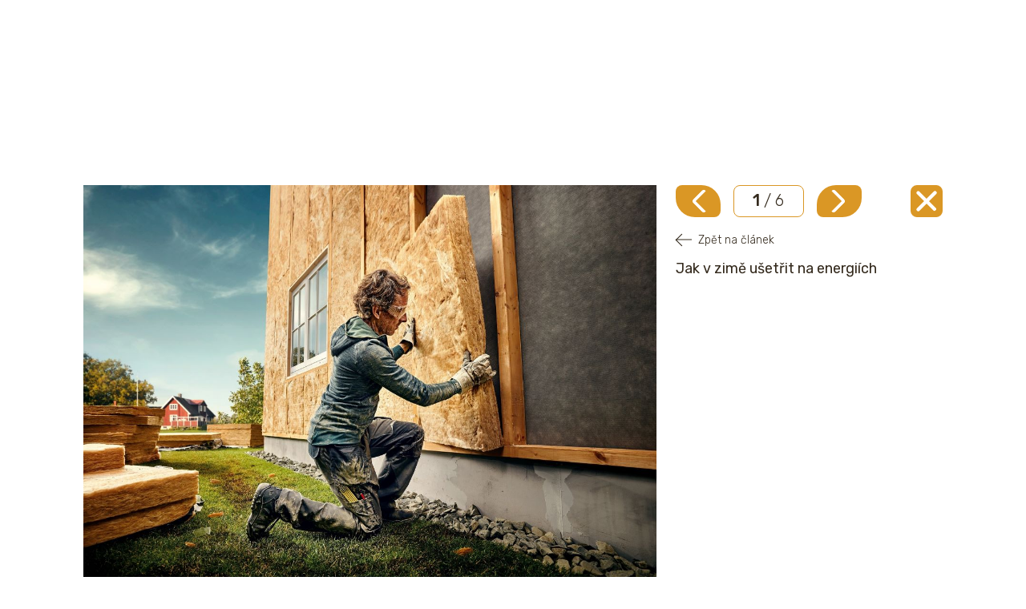

--- FILE ---
content_type: text/html; charset=utf-8
request_url: https://www.google.com/recaptcha/api2/aframe
body_size: 269
content:
<!DOCTYPE HTML><html><head><meta http-equiv="content-type" content="text/html; charset=UTF-8"></head><body><script nonce="5bkAYkd7YEbOPW4czXMUUw">/** Anti-fraud and anti-abuse applications only. See google.com/recaptcha */ try{var clients={'sodar':'https://pagead2.googlesyndication.com/pagead/sodar?'};window.addEventListener("message",function(a){try{if(a.source===window.parent){var b=JSON.parse(a.data);var c=clients[b['id']];if(c){var d=document.createElement('img');d.src=c+b['params']+'&rc='+(localStorage.getItem("rc::a")?sessionStorage.getItem("rc::b"):"");window.document.body.appendChild(d);sessionStorage.setItem("rc::e",parseInt(sessionStorage.getItem("rc::e")||0)+1);localStorage.setItem("rc::h",'1768443508388');}}}catch(b){}});window.parent.postMessage("_grecaptcha_ready", "*");}catch(b){}</script></body></html>

--- FILE ---
content_type: application/x-javascript
request_url: https://www.receptyprimanapadu.cz/wp-content/themes/rpn/assets/js/app.js?ver=1759146667
body_size: 1198
content:
function setBarBackground(wrap,background,compensator) {
    const barWrap = document.querySelector(wrap);
    if(typeof compensator == 'undefined'){
        compensator = 0;
    }
    if (barWrap) {
        const barBackground = document.querySelector(background);
        const hasBasePressParent = barWrap.closest('.bpress-main-header') !== null;
        const hasBasePressWrapper = barWrap.closest('.basepress-wrapper') !== null;
        const isPost = document.querySelector('article.post') !== null;
        let positionCorrector = 0;
        let heightCorrector = 0;
        if (barBackground) {
            const topPosition = barWrap.getBoundingClientRect().top + window.scrollY - positionCorrector - compensator;
            const height = barWrap.offsetHeight + heightCorrector;

            barBackground.style.display = "block";
            barBackground.style.top = `${topPosition}px`;
            barBackground.style.height = `${height}px`;
        }
    }
}
document.addEventListener("DOMContentLoaded", function () {



    setBarBackground(".atlas-bar",".atlas-background");
    setBarBackground(".video-bar", ".video-background");
    setTimeout(function (){
        setBarBackground(".atlas-bar",".atlas-background");
        setBarBackground(".video-bar", ".video-background");
        setTimeout(function (){
            setBarBackground(".atlas-bar",".atlas-background");
            setBarBackground(".video-bar", ".video-background");
        },3000);
    },3000);

    const mobileMenuButton = document.querySelector('button.menu-toggle');
    if(mobileMenuButton) {
        mobileMenuButton.addEventListener('click', function () {
            const header = document.querySelector('body');
            if (header) {
                header.classList.toggle('open-mobile-menu');
            }
        });
    }
    const trigger = document.querySelector("div.read-more span.continue-reading");
    const target = document.querySelector("div.read-more");

    if (trigger && target) {
        trigger.addEventListener("click", function (e) {
            e.preventDefault();

            const targetBottom = target.offsetTop + target.offsetHeight;

            window.scrollTo({
                top: targetBottom,
                behavior: "smooth"
            });
        });
    }

    const tabLinks = document.querySelectorAll(".tabs-title-product");
    const tabPanes = document.querySelectorAll(".tab-pane");

    tabLinks.forEach(link => {
        link.addEventListener("click", function (e) {
            e.preventDefault();
            document.querySelectorAll(".nav-tabs li").forEach(li => li.classList.remove("active"));
            tabLinks.forEach(l => l.classList.remove("active"));
            tabPanes.forEach(pane => pane.classList.remove("active"));
            this.parentElement.classList.add("active");
            const targetId = this.getAttribute("href");
            const targetPane = document.querySelector(targetId);
            if (targetPane) {
                targetPane.classList.add("active");
            }
        });
    });

    const searchTrigger = document.querySelector("span.searchButton");
    if(searchTrigger) {
        searchTrigger.addEventListener("click", function () {
            const searchForm = document.querySelector('.main-search-form');
            searchForm.classList.add('open');

            const input = searchForm.querySelector('input');
            if (input) {
                input.focus();
            }
        });
    }
    const searchCloseTrigger = document.querySelector(".searchCloseButton");
    if(searchCloseTrigger) {
        searchCloseTrigger.addEventListener("click", function () {
            document.querySelector('.main-search-form').classList.remove('open');
        });
    }
});

(function() {
    function hasCookie(name) {
        return document.cookie.split(';').some(cookie => cookie.trim().startsWith(name + '='));
    }

    function hasSeznamUTM() {
        const urlParams = new URLSearchParams(window.location.search);
        return urlParams.get('utm_source') === 'www.seznam.cz';
    }

    if ((hasCookie('szm_ad_rpn') || hasSeznamUTM()) && !document.body.classList.contains('seznam-cookie')) {
        document.body.classList.add('seznam-cookie');
        const links = document.querySelectorAll('#feedzy_wp_widget-9 ul li a');
        links.forEach(function(link) {
            const url = new URL(link.href);
            url.searchParams.set('utm_source', 'www.seznam.cz');
            url.searchParams.set('utm_media', 'sekce-z-internetu');
            link.href = url.toString();
        });
    }
})();



